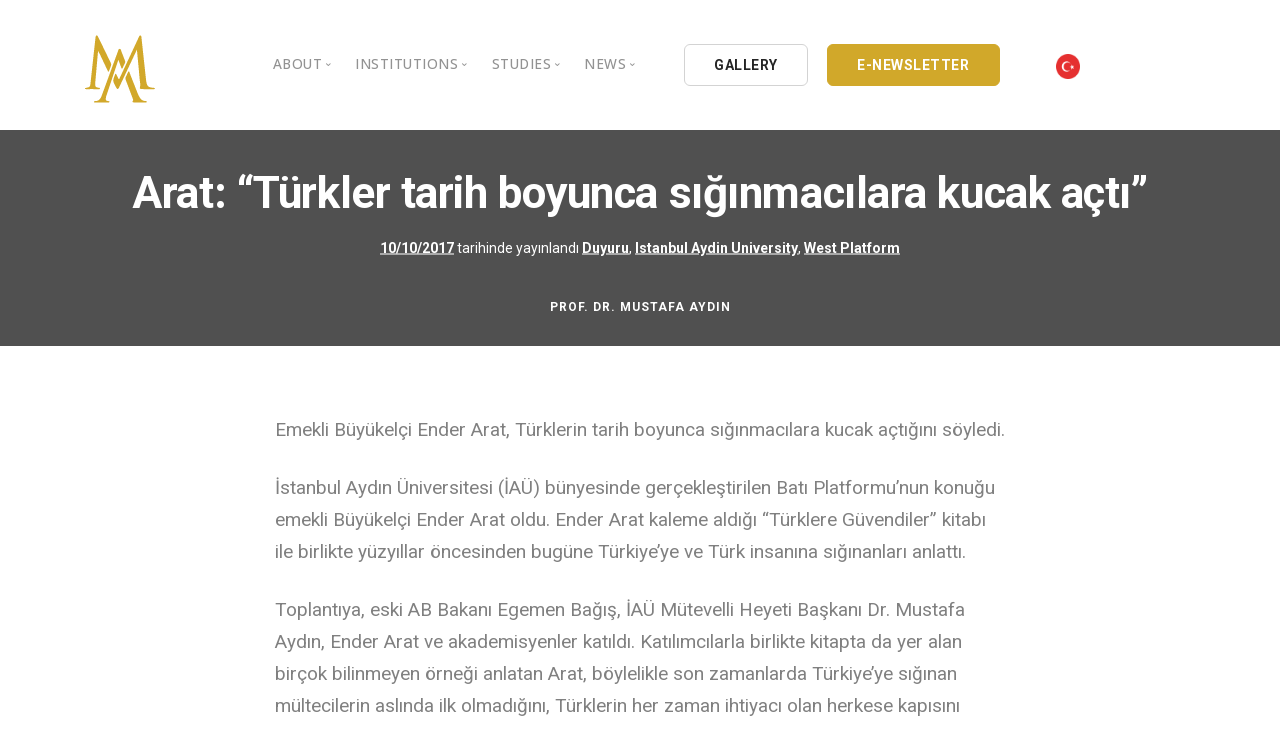

--- FILE ---
content_type: text/html; charset=UTF-8
request_url: https://en.mustafaaydin.com/arat-turkler-tarih-boyunca-siginmacilara-kucak-acti/
body_size: 12861
content:
<!doctype html>
<html lang="tr">
<head>
	<meta charset="UTF-8">
	<meta name="viewport" content="width=device-width, initial-scale=1">
	<link rel="profile" href="https://gmpg.org/xfn/11">
	<link href="https://en.mustafaaydin.com/wp-content/themes/mustafaaydin/css/bootstrap.css" rel="stylesheet" type="text/css" media="all" />
	<link href="https://en.mustafaaydin.com/wp-content/themes/mustafaaydin/css/stack-interface.css" rel="stylesheet" type="text/css" media="all" />
	<link href="https://en.mustafaaydin.com/wp-content/themes/mustafaaydin/css/socicon.css" rel="stylesheet" type="text/css" media="all" />
	<link href="https://en.mustafaaydin.com/wp-content/themes/mustafaaydin/css/lightbox.min.css" rel="stylesheet" type="text/css" media="all" />
	<link href="https://en.mustafaaydin.com/wp-content/themes/mustafaaydin/css/flickity.css" rel="stylesheet" type="text/css" media="all" />
	<link href="https://en.mustafaaydin.com/wp-content/themes/mustafaaydin/css/iconsmind.css" rel="stylesheet" type="text/css" media="all" />
	<link href="https://en.mustafaaydin.com/wp-content/themes/mustafaaydin/css/jquery.steps.css" rel="stylesheet" type="text/css" media="all" />
	<link href="https://en.mustafaaydin.com/wp-content/themes/mustafaaydin/css/theme.css" rel="stylesheet" type="text/css" media="all" />
	<link href="https://en.mustafaaydin.com/wp-content/themes/mustafaaydin/css/custom.css" rel="stylesheet" type="text/css" media="all" />
	<link href="https://en.mustafaaydin.com/wp-content/themes/mustafaaydin/css/font-roboto.css" rel="stylesheet" type="text/css" media="all" />
	<link href="https://fonts.googleapis.com/css?family=Open+Sans:200,300,400,400i,500,600,700%7CMerriweather:300,300i" rel="stylesheet">
	<link href="https://fonts.googleapis.com/css?family=Roboto:300,400,400i,500,700" rel="stylesheet" />
	<link href="https://fonts.googleapis.com/icon?family=Material+Icons" rel="stylesheet">
	<title>Arat: &#8220;Türkler tarih boyunca sığınmacılara kucak açtı&#8221; &#8211; Prof. Dr. Mustafa Aydin</title>
<meta name='robots' content='max-image-preview:large' />
<link rel='dns-prefetch' href='//s.w.org' />
<link rel="alternate" type="application/rss+xml" title="Prof. Dr. Mustafa Aydin &raquo; beslemesi" href="https://en.mustafaaydin.com/feed/" />
<link rel="alternate" type="application/rss+xml" title="Prof. Dr. Mustafa Aydin &raquo; yorum beslemesi" href="https://en.mustafaaydin.com/comments/feed/" />
<link rel="alternate" type="application/rss+xml" title="Prof. Dr. Mustafa Aydin &raquo; Arat: &#8220;Türkler tarih boyunca sığınmacılara kucak açtı&#8221; yorum beslemesi" href="https://en.mustafaaydin.com/arat-turkler-tarih-boyunca-siginmacilara-kucak-acti/feed/" />
		<script type="6b3c80e0104b5fffba30c25b-text/javascript">
			window._wpemojiSettings = {"baseUrl":"https:\/\/s.w.org\/images\/core\/emoji\/13.1.0\/72x72\/","ext":".png","svgUrl":"https:\/\/s.w.org\/images\/core\/emoji\/13.1.0\/svg\/","svgExt":".svg","source":{"concatemoji":"https:\/\/en.mustafaaydin.com\/wp-includes\/js\/wp-emoji-release.min.js?ver=5.8.12"}};
			!function(e,a,t){var n,r,o,i=a.createElement("canvas"),p=i.getContext&&i.getContext("2d");function s(e,t){var a=String.fromCharCode;p.clearRect(0,0,i.width,i.height),p.fillText(a.apply(this,e),0,0);e=i.toDataURL();return p.clearRect(0,0,i.width,i.height),p.fillText(a.apply(this,t),0,0),e===i.toDataURL()}function c(e){var t=a.createElement("script");t.src=e,t.defer=t.type="text/javascript",a.getElementsByTagName("head")[0].appendChild(t)}for(o=Array("flag","emoji"),t.supports={everything:!0,everythingExceptFlag:!0},r=0;r<o.length;r++)t.supports[o[r]]=function(e){if(!p||!p.fillText)return!1;switch(p.textBaseline="top",p.font="600 32px Arial",e){case"flag":return s([127987,65039,8205,9895,65039],[127987,65039,8203,9895,65039])?!1:!s([55356,56826,55356,56819],[55356,56826,8203,55356,56819])&&!s([55356,57332,56128,56423,56128,56418,56128,56421,56128,56430,56128,56423,56128,56447],[55356,57332,8203,56128,56423,8203,56128,56418,8203,56128,56421,8203,56128,56430,8203,56128,56423,8203,56128,56447]);case"emoji":return!s([10084,65039,8205,55357,56613],[10084,65039,8203,55357,56613])}return!1}(o[r]),t.supports.everything=t.supports.everything&&t.supports[o[r]],"flag"!==o[r]&&(t.supports.everythingExceptFlag=t.supports.everythingExceptFlag&&t.supports[o[r]]);t.supports.everythingExceptFlag=t.supports.everythingExceptFlag&&!t.supports.flag,t.DOMReady=!1,t.readyCallback=function(){t.DOMReady=!0},t.supports.everything||(n=function(){t.readyCallback()},a.addEventListener?(a.addEventListener("DOMContentLoaded",n,!1),e.addEventListener("load",n,!1)):(e.attachEvent("onload",n),a.attachEvent("onreadystatechange",function(){"complete"===a.readyState&&t.readyCallback()})),(n=t.source||{}).concatemoji?c(n.concatemoji):n.wpemoji&&n.twemoji&&(c(n.twemoji),c(n.wpemoji)))}(window,document,window._wpemojiSettings);
		</script>
		<style>
img.wp-smiley,
img.emoji {
	display: inline !important;
	border: none !important;
	box-shadow: none !important;
	height: 1em !important;
	width: 1em !important;
	margin: 0 .07em !important;
	vertical-align: -0.1em !important;
	background: none !important;
	padding: 0 !important;
}
</style>
	<link rel='stylesheet' id='wp-block-library-css'  href='https://en.mustafaaydin.com/wp-includes/css/dist/block-library/style.min.css?ver=5.8.12' media='all' />
<link rel='stylesheet' id='automatic-youtube-gallery-public-css'  href='https://en.mustafaaydin.com/wp-content/plugins/automatic-youtube-gallery/public/assets/css/public.css?ver=1.4.0' media='all' />
<link rel='stylesheet' id='contact-form-7-css'  href='https://en.mustafaaydin.com/wp-content/plugins/contact-form-7/includes/css/styles.css?ver=5.3.2' media='all' />
<link rel='stylesheet' id='photoblocks-css'  href='https://en.mustafaaydin.com/wp-content/plugins/photoblocks-grid-gallery/public/css/photoblocks-public.css?ver=1.2.0' media='all' />
<link rel='stylesheet' id='mustafaaydin-style-css'  href='https://en.mustafaaydin.com/wp-content/themes/mustafaaydin/style.css?ver=1.0.0' media='all' />
<script src='https://en.mustafaaydin.com/wp-includes/js/jquery/jquery.min.js?ver=3.6.0' id='jquery-core-js' type="6b3c80e0104b5fffba30c25b-text/javascript"></script>
<script src='https://en.mustafaaydin.com/wp-includes/js/jquery/jquery-migrate.min.js?ver=3.3.2' id='jquery-migrate-js' type="6b3c80e0104b5fffba30c25b-text/javascript"></script>
<script id='automatic-youtube-gallery-public-js-extra' type="6b3c80e0104b5fffba30c25b-text/javascript">
var ayg_public = {"ajax_url":"https:\/\/en.mustafaaydin.com\/wp-admin\/admin-ajax.php","i18n":{"show_more":"Show More","show_less":"Show Less"},"players":[]};
var ayg_public = {"ajax_url":"https:\/\/en.mustafaaydin.com\/wp-admin\/admin-ajax.php","i18n":{"show_more":"Show More","show_less":"Show Less"},"players":[]};
</script>
<script src='https://en.mustafaaydin.com/wp-content/plugins/automatic-youtube-gallery/public/assets/js/public.js?ver=1.4.0' id='automatic-youtube-gallery-public-js' type="6b3c80e0104b5fffba30c25b-text/javascript"></script>
<script src='https://en.mustafaaydin.com/wp-content/plugins/photoblocks-grid-gallery/public/js/anime.min.js?ver=1.2.0' id='anime-js' type="6b3c80e0104b5fffba30c25b-text/javascript"></script>
<script src='https://en.mustafaaydin.com/wp-content/plugins/photoblocks-grid-gallery/public/js/packery.pkgd.js?ver=5.8.12' id='packery-js' type="6b3c80e0104b5fffba30c25b-text/javascript"></script>
<script src='https://en.mustafaaydin.com/wp-content/plugins/photoblocks-grid-gallery/public/js/photoblocks.public.js?ver=1.2.0' id='photoblocks-js' type="6b3c80e0104b5fffba30c25b-text/javascript"></script>
<link rel="https://api.w.org/" href="https://en.mustafaaydin.com/wp-json/" /><link rel="alternate" type="application/json" href="https://en.mustafaaydin.com/wp-json/wp/v2/posts/5706" /><link rel="EditURI" type="application/rsd+xml" title="RSD" href="https://en.mustafaaydin.com/xmlrpc.php?rsd" />
<link rel="wlwmanifest" type="application/wlwmanifest+xml" href="https://en.mustafaaydin.com/wp-includes/wlwmanifest.xml" /> 
<meta name="generator" content="WordPress 5.8.12" />
<link rel="canonical" href="https://en.mustafaaydin.com/arat-turkler-tarih-boyunca-siginmacilara-kucak-acti/" />
<link rel='shortlink' href='https://en.mustafaaydin.com/?p=5706' />
<link rel="alternate" type="application/json+oembed" href="https://en.mustafaaydin.com/wp-json/oembed/1.0/embed?url=https%3A%2F%2Fen.mustafaaydin.com%2Farat-turkler-tarih-boyunca-siginmacilara-kucak-acti%2F" />
<link rel="alternate" type="text/xml+oembed" href="https://en.mustafaaydin.com/wp-json/oembed/1.0/embed?url=https%3A%2F%2Fen.mustafaaydin.com%2Farat-turkler-tarih-boyunca-siginmacilara-kucak-acti%2F&#038;format=xml" />
<link rel="pingback" href="https://en.mustafaaydin.com/xmlrpc.php"><link rel="icon" href="https://en.mustafaaydin.com/wp-content/uploads/2020/08/cropped-logomustafaayadin-32x32.png" sizes="32x32" />
<link rel="icon" href="https://en.mustafaaydin.com/wp-content/uploads/2020/08/cropped-logomustafaayadin-192x192.png" sizes="192x192" />
<link rel="apple-touch-icon" href="https://en.mustafaaydin.com/wp-content/uploads/2020/08/cropped-logomustafaayadin-180x180.png" />
<meta name="msapplication-TileImage" content="https://en.mustafaaydin.com/wp-content/uploads/2020/08/cropped-logomustafaayadin-270x270.png" />
		<style id="wp-custom-css">
			.photoblocks-gallery.pb-lift.show-empty-overlay .pb-block.pb-type-image:hover, .photoblocks-gallery.pb-lift .pb-block.pb-type-image.with-text:hover {
    transform: scale(1.02) !important;
    box-shadow: #ccc 0 0 40px;
    z-index: 1000000;
}
#photoblocks-6.pb-lift.show-empty-overlay .pb-block.pb-type-image:hover, #photoblocks-6.pb-lift .pb-block.pb-type-image.with-text:hover {
    box-shadow: rgba(0, 0, 0, 0.15) 0 0 20px !important;
}
#photoblocks-6 .pb-overlay {
    background: rgba(0, 0, 0, 0.3) !important;
}
ul.tabs-content article .article__body p, article .article__body ul {
    font-size: 18px;
}
.tabs-content li {
    margin-bottom: 15px;
}
article .article__title h1 {
    margin-bottom: .29545454545455em;
    font-weight: 600;
}
h1 {
    font-weight: 600;
}

.scbl {
	overflow-y: scroll !important;
	height: 300px !important;
}
.scbl ul li {
	margin-bottom:15px;
}
.scbl a {
	color: #888;
}
.scbl a:hover {
	color: #333;
}
table.arsivtablo td {
    border: 1px solid #eee !important;
}
table.arsivtablo a {
    color: #888;
    font-weight: 400;
}
.feature.feature-1.boxed.boxed--border.bg--white h5 {
    max-height: 50px;
    overflow: hidden;
}
.imagebg:not(.image--light) .feature.bg--white a:not(.btn) {
	color: #163d30;
}
section.text-center.imagebg.gallery-im {
    padding-top: 14.42857143em;
    padding-bottom: 2.42857143em;
}
li.active .accordion__title p {
    color: #fff !important;
}
.col-md-6.switchable__text li a {
    color: #4a90e2;
    font-weight: bold;
    padding-bottom: 15px;
}
.col-md-6.switchable__text li a:hover {
    color: #d1a82a;
}
.accordion__content li {
    margin-bottom: 10px;
    padding-left: 35px;
}
.accordion__title p {
    font-weight: 600 !important;
}		</style>
			<!-- Global site tag (gtag.js) - Google Analytics -->
    <script async src="https://www.googletagmanager.com/gtag/js?id=UA-192958260-2" type="6b3c80e0104b5fffba30c25b-text/javascript"></script>
    <script type="6b3c80e0104b5fffba30c25b-text/javascript">
      window.dataLayer = window.dataLayer || [];
      function gtag(){dataLayer.push(arguments);}
      gtag('js', new Date());
    
      gtag('config', 'UA-192958260-2');
    </script>
    
</head>

<body class="post-template-default single single-post postid-5706 single-format-standard td-standard-pack no-sidebar">
<a id="mustafaaydin"></a>
<!-- Nav -->
<div class="nav-container ">
		<div class="bar bar--sm visible-xs ">
				<div class="container">
						<div class="row">
								<div class="col-3 col-md-2">
										<a href="https://en.mustafaaydin.com">
												<img class="logo logo-dark" alt="logo" src="https://en.mustafaaydin.com/wp-content/themes/mustafaaydin/img/logomustafaayadin.svg" />
												<img class="logo logo-light" alt="logo" src="https://en.mustafaaydin.com/wp-content/themes/mustafaaydin/img/logomustafaayadin.svg" />
										</a>
								</div>
								<div class="col-9 col-md-10 text-right">
										<a href="#" class="hamburger-toggle" data-toggle-class="#menu1;hidden-xs">
												<i class="icon icon--sm stack-interface stack-menu"></i>
										</a>
								</div>
						</div>
				</div>
		</div>
		<nav id="menu1" class="bar bar--sm bar-1 hidden-xs bg--light">
				<div class="container">
						<div class="row">
								<div class="col-lg-1 col-md-2 hidden-xs">
										<div class="bar__module">
												<a href="https://en.mustafaaydin.com">
														<img class="logo logo-dark" alt="logo" src="https://en.mustafaaydin.com/wp-content/themes/mustafaaydin/img/logomustafaayadin.svg" />
														<img class="logo logo-light" alt="logo" src="https://en.mustafaaydin.com/wp-content/themes/mustafaaydin/img/logomustafaayadin.svg" />
												</a>
										</div>
								</div>
								<div class="col-lg-11 col-md-10 text-center text-right text-left-xs text-left-sm  mt-lg-3 mt-md-1">
										<div class="bar__module">
												<ul class="menu-horizontal text-left">
														<li class="dropdown">
															<span class="dropdown__trigger">About</span>
															<div class="dropdown__container">
																	<div class="container">
																			<div class="row">
																					<div class="dropdown__content col-lg-3 col-md-4">
																							<ul class="menu-vertical">
																									   <li><a href="https://en.mustafaaydin.com/hakkinda/">Personal Background</a></li>
	                                                          <li class="separate"><a href="https://en.mustafaaydin.com/galeri/">Gallery</a></li>
	                                                          <li><a href="https://en.mustafaaydin.com/video-galeri/">Video Gallery</a></li>
	                                                          <li class="separate"><a href="https://en.mustafaaydin.com/oduller/">Awards</a></li>
	                                                          <li><a href="https://en.mustafaaydin.com/stk/">Nongovernmental Organizations</a></li>
															  <li><a href="https://en.mustafaaydin.com/iletisim/">Contact</a></li>
																							</ul>
																					</div>
																			</div>
																	</div>
															</div>
													</li>
													<!--li class="dropdown">
														<span class="dropdown__trigger">BİL HOLDİNG</span>
															<div class="dropdown__container">
																<div class="container">
																	<div class="row">
																		<div class="col-md-12 dropdown__content dropdown__content--lg">
																			<div class="pos-absolute col-lg-5 imagebg hidden-sm hidden-xs">
																					<div class="background-image-holder">
																							<img alt="background" src="https://en.mustafaaydin.com/wp-content/themes/mustafaaydin/img/bilholding.png" />
																					</div>
																			</div>
																			<div class="row justify-content-end">
																					<div class="col-lg-4 col-md-8">
																						<h3>BİL HOLDİNG A.Ş.</h3>
																						<p style="font-size:13px;">
																							1994 yılında çekirdeğini kardeşleri Nöroşirürjiyen Prof. Dr. İsmail Hakkı AYDIN, K.B.B. Uzmanı Op. Dr. Ömer AYDIN, Sosyal Bilimci Prof. Dr. İbrahim AYDIN, İletişimci ve Yapımcı Süleyman AYDIN’ın yanı sıra evrenselliğin erdemini ve bilimsel eğitimi önemseyen <b>30’u aşkın akademisyen ve iş adamı</b>nın birlikteliğiyle iş dünyasına atıldı.
																							<br /><br />
																							<b>Dr. Mustafa AYDIN</b>; güçlü, dinamik, yenilikçi ve üretken yönetimi; çağdaş bilginin ve aklın egemenliğine inanan felsefesi, bilimsel ve teknolojik çalışmaları, profesyonel kadrosu ve uluslararası Kalite Güvence Sistemi ISO 9001 ile başlayan hizmet yolculuğuna hayata geçirdiği kuruluşlarla devam etmiştir.
																						</p>
																					</div>
																					<div class="col-lg-3 col-md-4">
																							<ul class="menu-vertical">
																									<li>
																											<a href="https://en.mustafaaydin.com/bil-holding/">
																													BİL Kültür ve Eğitim A.Ş.
																											</a>
																									</li>
																									<li class="separate">
																											<a href="https://en.mustafaaydin.com/bil-holding/">
																													BİL BİLİŞİM A.Ş.
																											</a>
																									</li>
																									<li class="separate">
																											<a href="https://en.mustafaaydin.com/bil-holding/">
																													BİL DATA LTD. ŞTİ.
																											</a>
																									</li>
																									<li class="separate">
																											<a href="https://en.mustafaaydin.com/bil-holding/">
																													BİL YAYINCILIK A.Ş.
																											</a>
																									</li>
																									<li class="separate">
																											<a href="https://en.mustafaaydin.com/bil-holding/">
																													BİL AYDIN YAYINCILIK LTD. ŞTİ.
																											</a>
																									</li>
																									<li class="separate">
																											<a href="https://en.mustafaaydin.com/bil-holding/">
																													BİL DERAJANS REKLAM
																											</a>
																									</li>
																									<li class="separate">
																											<a href="https://en.mustafaaydin.com/bil-holding/">
																													EK-BİL MATBAACILIK A.Ş.
																											</a>
																									</li>
																									<li class="separate">
																											<a href="https://en.mustafaaydin.com/bil-holding/">
																													BİL FORM MATBAACILIK LTD.ŞTİ.
																											</a>
																									</li>
																									<li class="separate">
																											<a href="https://en.mustafaaydin.com/bil-holding/">
																													BİL LOJİSTİK LTD.ŞTİ.
																											</a>
																									</li>
																							</ul>
																					</div>
																			</div>
																			</div>
																	</div>
																</div>
															</div>
													</li-->
													
													
	                                   <li class="dropdown">
	                                      <span class="dropdown__trigger">INSTITUTIONS</span>
	                                      <div class="dropdown__container">
	                                          <div class="container">
	                                              <div class="row">
	                                                  <div class="dropdown__content col-lg-3 col-md-4">
	                                                    <ul class="menu-vertical">
	                                                        <li><a href="/iau/">Istanbul Aydin University</a></li>
	                                                        <li><a href="/kau/">Kibris Aydin University</a></li>
	                                                        <li><a href="/bil-ek/">BIL Educational Institutions</a></li>
	                                                        <li><a href="https://en.mustafaaydin.com/bil-holding/">BIL Holding</a></li>
	                                                    </ul>
	                                                  </div>
	                                              </div>
	                                          </div>
	                                      </div>
	                                  </li>
	                                  
	                                  
	                                  
													<li class="dropdown">
															<span class="dropdown__trigger">STUDIES</span>
															<div class="dropdown__container">
																	<div class="container">
																			<div class="row">
																					<div class="dropdown__content col-lg-2 col-md-4">
																						<ul class="menu-vertical">
																								  <li><a href="https://en.mustafaaydin.com/yayinlar/">Books</a></li>
	                                                        <li><a href="https://en.mustafaaydin.com/kose-yazilari/">Opinion Columns</a></li>
	                                                        <li><a href="https://en.mustafaaydin.com/makaleler/">Articles</a></li>
	                                                        <li><a href="https://en.mustafaaydin.com/basindan/">Press Archives</a></li>
	                                                        <li><a href="https://en.mustafaaydin.com/kataloglar/">Catalogues</a></li>
														    <li><a href="https://en.mustafaaydin.com/kongre-sempozyum-ve-panel/">Reports</a></li>
																						</ul>
																					</div>
																			</div>
																	</div>
															</div>
													</li>
											
													<li class="dropdown">
															<span class="dropdown__trigger">NEWS</span>
															<div class="dropdown__container">
																	<div class="container">
																			<div class="row">
																					<div class="dropdown__content col-lg-3 col-md-4">
																						<ul class="menu-vertical">
																							<li><a href="https://en.mustafaaydin.com/aydin-dusunce-platformu/">Intellectual Thought Platform</a></li>
																												<li><a href="https://en.mustafaaydin.com/bati-platformu/">West Platform</a></li>
																												<li><a href="https://en.mustafaaydin.com/deik/">DEIK / EEIK</a></li>
																												<li><a href="https://en.mustafaaydin.com/euras/">EURAS</a></li>
																												<li><a href="https://en.mustafaaydin.com/istanbul-aydin-univertesi/">Istanbul Aydin University</a></li>
																												<li><a href="https://en.mustafaaydin.com/bil-okullari/">BIL Schools</a></li>
																												<li><a href="https://en.mustafaaydin.com/k-cekmece-kent-konseyi/">K.cekmece City Counsil</a></li>
																												<li><a href="https://en.mustafaaydin.com/tssd/">TSSD</a></li>
																												<li><a href="https://en.mustafaaydin.com/hib/">HIB</a></li>
																												<li><a href="https://en.mustafaaydin.com/kibris-aydin-universitesi/">Kibris Aydin University</a></li>
																												<li><a href="https://en.mustafaaydin.com/ufrad/">UFRAD</a></li>
																						</ul>
																					</div>
																			</div>
																	</div>
															</div>
													</li>
											</ul>
									</div>
									<div class="bar__module" style=" text-align:left !important;">
											<a class="btn btn--sm type--uppercase" href="https://en.mustafaaydin.com/galeri/">
													<span class="btn__text">
															GALLERY
													</span>
											</a>
											<a class="btn btn--sm btn--ma type--uppercase" href="https://en.mustafaaydin.com/e-bulten/">
													<span class="btn__text">
															E-NEWSLETTER
														</span>
												</a>
												<a class="btn btn--xs type--uppercase" href="https://mustafaaydin.com/" style="border:none;">
	                                  <span class="btn__text">
									  <img src="https://en.mustafaaydin.com/wp-content/themes/mustafaaydin/img/turkey.png" width="25px" height="25px" alt="Türkçe"/>
	                                  </span>
	                              </a>
										</div>
								</div>
						</div>
				</div>
		</nav>
</div>

	<main id="primary" class="site-main">

		
<article id="post-5706" class="post-5706 post type-post status-publish format-standard has-post-thumbnail hentry category-duyuru category-istanbul-aydin-univertesi category-bati-platformu">
	<header class="entry-header">
		<div class="imagebg text-center height-30 imagebg parallax" data-overlay="8">
				<div class="container pos-vertical-center">
						<div class="row">
								<div class="col-md-12">
										<div class="article__title">
											<h1>Arat: &#8220;Türkler tarih boyunca sığınmacılara kucak açtı&#8221;</h1>										 <span><span class="posted-on"><a href="https://en.mustafaaydin.com/arat-turkler-tarih-boyunca-siginmacilara-kucak-acti/" rel="bookmark"><time class="entry-date published updated" datetime="2017-10-10T08:27:57+03:00">10/10/2017</time></a> tarihinde yayınlandı</span></span>
										 										 <span><a href="https://en.mustafaaydin.com/duyuru/" rel="category tag">Duyuru</a>, <a href="https://en.mustafaaydin.com/istanbul-aydin-univertesi/" rel="category tag">Istanbul Aydin University</a>, <a href="https://en.mustafaaydin.com/bati-platformu/" rel="category tag">West Platform</a></span> </div>
								</div>
						</div>
				</div>
				<div class="pos-absolute pos-bottom col-12 text-center">
						<div class="article__author">
								<h6 class="type--uppercase">PROF. Dr. MUSTAFA AYDIN</h6>
						</div>
				</div>
		</div>
	</header><!-- .entry-header -->


			<div class="container mt-5 mb-5">
					<div class="row justify-content-center">
							<div class="col-md-10 col-lg-8">
									<div class="article__body">
										 <img alt="" src="">
		<p>Emekli Büyükelçi Ender Arat, Türklerin tarih boyunca sığınmacılara kucak açtığını söyledi.</p>
<p>İstanbul Aydın Üniversitesi (İAÜ) bünyesinde gerçekleştirilen Batı Platformu’nun konuğu emekli Büyükelçi Ender Arat oldu. Ender Arat kaleme aldığı “Türklere Güvendiler” kitabı ile birlikte yüzyıllar öncesinden bugüne Türkiye’ye ve Türk insanına sığınanları anlattı.</p>
<p>Toplantıya, eski AB Bakanı Egemen Bağış, İAÜ Mütevelli Heyeti Başkanı Dr. Mustafa Aydın, Ender Arat ve akademisyenler katıldı. Katılımcılarla birlikte kitapta da yer alan birçok bilinmeyen örneği anlatan Arat, böylelikle son zamanlarda Türkiye’ye sığınan mültecilerin aslında ilk olmadığını, Türklerin her zaman ihtiyacı olan herkese kapısını sonuna kadar açtığını söyledi.</p>
<p><strong>“Dünyaya bir insanlık dersi vermiş oluyoruz”</strong></p>
<p>Dr. Mustafa Aydın, Türk insanının mülteciler konusunda dünyaya bir insanlık dersi verdiğini dile getirerek, “Bizim tarihten bu yana herkese kucak açmamız aslında dünyaya bir insanlık dersi vermek olarak adlandırılabilir. Bugün bile milyonlarca mülteciye ev sahipliği yapan Avrupa’nın 50 mülteci almak için hesap yaptığı bir dönemde milyonlarca Suriyeliye ev sahipliği yapan bu toprakların sadece bugün değil, tarih boyunca insanlık ve kardeşlik anlayışını ön planda tuttuğunu da ortaya koymuş olacağız. Birçok şeyi biz burada yeni yeni öğreniyoruz. Yıllarca birçok farklı ülkeden birçok kişiye hep kucak açmışız. Krallara, başbakanlara ev sahipliği ile ‘Bize sığınan bize emanettir’ anlayışı ile hep onlara hizmet vermişiz. Hatta birçoğu borç bırakarak ülkelerine dönmüş ki onların borçlarını bile üstlenmişiz. ‘Türklere Güvendiler’ adlı çalışma, bu ülkenin kapısına gelen herkese kapısını açtığının bir göstergesidir” dedi.</p>
<p><strong>“Mültecilere kucak açmak genetik kodumuzun bir gereği”</strong></p>
<p>Egemen Bağış ise “Bugün mültecilere yapmış olduğumuz şey aslında genetik kodumuzun bir gereği” diyerek, “Ender Bey ‘Türklere Güvendiler’ adıyla birlikte çok enteresan bir kitap kaleme aldı. Tarih boyunca bu topraklara sığınmış, farklı kültürlerden, milliyetlerden, ülkelerden insanların bu topraklarda nasıl huzur ve refah bulduğunu, nasıl özgürlük bulduğunu anlatan anekdotları kaleme almış. Zamanında İspanyollardan kaçan Musevilerin bu topraklara sığındığı gibi, İran’dan kaçan Humeyni’nin de, ikinci dünya savaşında Nazilerden kaçan akademisyenlerin de, Polonya’daki zulümlerden kaçan insanların gelip İstanbul’da ‘Polonezköy’ adı altında bir semt oluşturmalarına kadar hepsinin perde arkası var. Bugün ülkemizde 4 milyona yakın Suriyeli ve Iraklıyı barındırıyor olmamızın aslında bizim genetik kodumuzun gereği olduğunu bir kez daha görmüş oluyoruz. Yani Türkiye bunu ilk defa yapmıyor. Tarih boyunca her zaman baskı görenlere, mazlumlara, ihtiyaç sahiplerine kucak açan bu millet bugünde mültecilerle birlikte kendi genetik kodunun gereğini gerçekleştiriyor” şeklinde konuştu.</p>
<p>Batı Platformu’nun konuk konuşmacısı Ender Arat da, 20 yıllık emeği olan kitabı ve Türklerin tarih boyunca neden bu kadar benimseyici olmasının gerekliliklerini açıklayarak, “Türkiye’ye sığınanlar denilince hep aklımıza Yahudiler, Alman profesörler gelirdi. Sonradan Macaristan’da büyükelçilik yaparken Macar büyük devlet adamlarının da zamanında Türkiye’ye sığınarak kurtulduğunu öğrendim. Oradan ilk kıvılcım çıktı. Yaptığım araştırmalar sonucunda 45 değişik ülkeden çok yüksek seviyedeki insanların Türkiye’ye sığındığını gördüm. Masum ve zavallı insanlar yığınlarla gelip bu topraklarda kurtuluşu bulmuşlar” dedi.</p>
<p><strong>“Sığınmalarının asıl nedeni Türk insanının gönül zenginliğidir”</strong></p>
<p>Sığınmaların asıl nedenini Türk insanın yapısıyla alakası olduğuna değinen Arat, “Bu kadar çok insanın bize sığınmasının temelinde, coğrafya olabilir. Fakat bu coğrafyaya hiç yakın olmayan topraklardan da gelenler var. O yüzden sadece coğrafya diyemeyiz. Bunun dışında güç olabilir. Sonuçta Osmanlı imparatorluk düzeyindeydi. Şu anda bir imparatorluk seviyesinde değiliz ama ne kadar özverili olduğumuzu da görüyorsunuz. O yüzden aslında buradaki en büyük etkenin Türk insanının gönül zenginliği ve misafirperverliği olarak görüyorum. Türk insanı her zaman darda olanı bağrına basıyor. Başka bir ülkede ya da toplumda ‘tanrı misafiri’ diye bir terim yoktur. Ya da ‘komşum açken ben tok uyuyamam’ diye de bir atasözü yok” ifadelerini kullandı.</p>
<p>Son olarak Suriyeli mültecilere tepki gösterenlerle ilgili olarak konuşan Arat, “Suriyeli mültecilerin ülkeleri kökten yıkıldı. Sonuçta Türkiye’ye keyiften gelmediler. Canlarını kurtarmak için geldiler. Her ne kadar tepki gösteren bir grup olsa da, yine de Türk halkı onlara yardım etmeye devam ediyor. Para vermese bile elbet bir şeyini paylaşıyor. Yani aslında özümüzü kaybetmiyoruz” diyerek sözlerini sonlandırdı<br />
&#8212;&#8212;&#8212;&#8212;&#8212;&#8212;&#8212;&#8212;&#8212;&#8212;&#8212;&#8212;&#8212;&#8212;&#8212;&#8212;&#8212;&#8212;-<br />
<strong><br />
Retired Ambassador Ender Arat “Turkısh people has been protecting refugees throughout history”</strong><br />
Retired ambassador Ender Arat was a guest on Western Platform which was organized by IAU. Ender has explained his book “they trusted to Turks” and refugees who has taken shelter in Turkey and Turkish people.<br />
Vice EU Minister Egemen Bagıs, President of Dr. Mustafa Aydin and academicians have participated to the panel. Explaining his book Arat has said “this is not a first time that Turkey is a shelter for refugees. Turkey always opens its doors to everyone.<br />
<strong>“We have given lecture of humanity to the World”</strong><br />
Expressing that Turkey has given a lecture of humanity to the World, President of IAU Dr. Mustafa Aydin” Even today, when  Europe is considered to take 50 refugees Turkey which hosts millions of refugees, is home to millions of Syrians. We have also shown that these lands have kept the concept of humanity and fraternity throughout history. We learn a lot of new things here. We have always protected people from different countries for many years. We have always served them with the understanding entrusted. Many of them have even left their debts to the country, and we have even taken their debts. “They trusted Turks” is a demonstration of opening the door of everybody who came to the door of this country.”<br />
<strong>“The Embracing refugees is in our genetics”</strong><br />
Former EU Minister Egemen Bağış “Mr.Ender received a very interesting book with” They trusted Turks”. Throughout history, he has taken anecdotes about how people from different cultures, nationalities, and countries found peace and prosperity in this land and how they found freedom. As the Jews have escaped from Spain in time flee to these lands, 	Khomeini fleeing from Iran, the academics fleeing from the Nazis in the second world war, people who escaped from the persecution in Poland came and built a neighborhood called &#8216;Polonezkoy&#8217; in Istanbul. Today, we are once again seeing that our country hosts to nearly 4 million Syrians and Iraqis, in fact, this is in our genetic code. So Turkey is not doing this for the first time. Throughout history, <strong>this nation that has always protected the refugees&#8221;</strong><br />
 <strong><strong>“The tolerance of the Turkish people is the main reason that the refugees have asylum Turkey “</strong></strong><br />
Referring to the fact that the main reason for the refuge is related to the Turkish people, Arat said, &#8220;Geography can be the basis of so many people taking refuge in us. But there are also those who come from lands that are not close to this geography. So we cannot just say that geography is the only reason. There can be another reason. After all, the Ottoman was on the level of Empire. We are not at the level of an empire at the moment, but you see how self-sacrificing we are. So I think that the main factor is actually the Turkish people&#8217;s hospitality<br />
Finally, Arat, speaking about those who react to Syrian refugees, has said, &#8220;The countries of Syrian refugees have been radically destroyed. After all, they are not enjoying to come to Turkey. They came to save their lives. Although there is a group that reacts, the Turkish people still continue to help them. Even if they don’t give a money to them, they certainly share something. So, in fact, we do not lose something from ourselves”</p>
<p>04.10.2017</p>
	</div>
</div>
</div>
</div>

</article><!-- #post-5706 -->

	</main><!-- #main -->



<!-- Twitter -->
<section class="switchable imagebg" data-overlay="8" id="twitter">
  <div class="background-image-holder"> <img alt="background" src="https://en.mustafaaydin.com/wp-content/themes/mustafaaydin/img/twittermustafaaydin.jpg"> </div>
    <div class="container">
      <div class="row justify-content-between">
          <div class="col-md-6 col-lg-5">
              <div class="switchable__text">
                  <h2>Follow on Twitter<br></h2>
                  <p class="lead">Follow on Twitter for news, updates and notices.<br><br>Istanbul Aydin University Chairman of the Board of Trustees / BIL Holding and BIL Education Institutions Chairman of the Board of Directors / Cyprus Science University Honorary President</p>
                  <a class="btn btn--icon bg--twitter" href="https://twitter.com/drmaydin" target="_self"> <span class="btn__text">
              <svg xmlns="http://www.w3.org/2000/svg" width="13" height="13" fill="currentColor" class="bi bi-twitter-x" viewBox="0 0 16 16">
  <path d="M12.6.75h2.454l-5.36 6.142L16 15.25h-4.937l-3.867-5.07-4.425 5.07H.316l5.733-6.57L0 .75h5.063l3.495 4.633L12.601.75Zm-.86 13.028h1.36L4.323 2.145H2.865z"/>
</svg>
              TWITTER @DRMAYDIN</span> </a>
              </div>
          </div>
          <div class="col-md-6">
              <div class="tweets-feed tweets-feed-1 bg--secondary" data-feed-name="drmaydin" data-amount="3"></div>
          </div>
      </div>
  </div>
</section>

<!-- Branding -->
<section>
  <div class="container">
      <div class="row">
          <div class="col">
              <div class="slider slider--inline-arrows slider--arrows-hover text-center" data-arrows="true">
                      <ul class="slides">
                    <li class="col-2"> <img alt="Image" class="image--md" src="https://en.mustafaaydin.com/wp-content/themes/mustafaaydin/img/logo/bil_koleji.webp"> </li>
                    <li class="col-2"> <img alt="Image" class="image--md" src="https://en.mustafaaydin.com/wp-content/themes/mustafaaydin/img/logo/bil_okulu.webp"> </li>
                    <li class="col-2"> <img alt="Image" class="image--md" src="https://en.mustafaaydin.com/wp-content/themes/mustafaaydin/img/logo/deik-logo.webp"> </li>
                    <li class="col-2"> <img alt="Image" class="image--md" src="https://en.mustafaaydin.com/wp-content/themes/mustafaaydin/img/logo/iauplogo1.png"> </li>
                    <li class="col-2"> <img alt="Image" class="image--md" src="https://en.mustafaaydin.com/wp-content/themes/mustafaaydin/img/logo/unimed1.png"> </li>
                    <li class="col-2"> <img alt="Image" class="image--md" src="https://en.mustafaaydin.com/wp-content/themes/mustafaaydin/img/logo/22.webp"> </li>
                    <li class="col-2"> <img alt="Image" class="image--md" src="https://en.mustafaaydin.com/wp-content/themes/mustafaaydin/img/logo/14.webp"> </li>
                    <li class="col-2"> <img alt="Image" class="image--md" src="https://en.mustafaaydin.com/wp-content/themes/mustafaaydin/img/logo/tssd.webp"> </li>
                    <li class="col-2"> <img alt="Image" class="image--md" src="https://en.mustafaaydin.com/wp-content/themes/mustafaaydin/img/logo/13.webp"> </li>
                    <li class="col-2"> <img alt="Image" class="image--md" src="https://en.mustafaaydin.com/wp-content/themes/mustafaaydin/img/logo/12.webp"> </li>
                    <li class="col-2"> <img alt="Image" class="image--md" src="https://en.mustafaaydin.com/wp-content/themes/mustafaaydin/img/logo/11.webp"> </li>
                    <li class="col-2"> <img alt="Image" class="image--md" src="https://en.mustafaaydin.com/wp-content/themes/mustafaaydin/img/logo/10.webp"> </li>
                    <li class="col-2"> <img alt="Image" class="image--md" src="https://en.mustafaaydin.com/wp-content/themes/mustafaaydin/img/logo/9.webp"> </li>
                    <li class="col-2"> <img alt="Image" class="image--md" src="https://en.mustafaaydin.com/wp-content/themes/mustafaaydin/img/logo/8.webp"> </li>
                    <li class="col-2"> <img alt="Image" class="image--md" src="https://en.mustafaaydin.com/wp-content/themes/mustafaaydin/img/logo/7.webp"> </li>
                    <li class="col-2"> <img alt="Image" class="image--md" src="https://en.mustafaaydin.com/wp-content/themes/mustafaaydin/img/logo/mavLogo.png"> </li>
                    <li class="col-2"> <img alt="Image" class="image--md" src="https://en.mustafaaydin.com/wp-content/themes/mustafaaydin/img/logo/caulogo1.png"> </li>
                  </ul>
              </div>
          </div>
      </div>
  </div>
</section>

<!-- Instagram -->
<section class="text-center space--xs bg--primary" id="instagram">
  <div class="container">
      <div class="row">
          <div class="col-md-12">
              <div class="heading-block text--white">
                  <h2>Follow on Instagram</h2>
              </div>
              <div class="instafeed" data-amount="6" data-grid="6" data-user-name="@profmustafaaydin" data-client-id="clientid"></div>
              <a class="btn btn--icon bg--instagram type--uppercase" href="https://www.instagram.com/profmustafaaydin/" target="_self"> <span class="btn__text">
          <i class="socicon socicon-instagram"></i>
          FOLLOW ON  @profmustafaaydin</span> </a>
          </div>
      </div>
  </div>
</section>


      </div>


      <!-- Footer -->
      <footer class="space--xs footer-2 bg--secondary">
          <div class="container">
              <div class="row hidden-xs">
                  <div class="col-sm-6 col-md-3 col-xs-6">
                      <h6 class="type--uppercase">ABOUT</h6>
                      <ul class="list--hover">
                          <li><a href="https://en.mustafaaydin.com/hakkinda/">Personal Background</a></li>
                          <li><a href="https://en.mustafaaydin.com/galeri/">Gallery</a></li>
                          <li><a href="https://en.mustafaaydin.com/video-galeri/">Video Gallery</a></li>
                          <li><a href="https://en.mustafaaydin.com/oduller/">Awards</a></li>
                          <li><a href="https://en.mustafaaydin.com/stk/">Nongovernmental Organizations</a></li>
                      </ul>
                  </div>
                  <div class="col-sm-6 col-md-3 col-xs-6">
                      <h6 class="type--uppercase">STUDIES</h6>
                      <ul class="list--hover">
                          <li><a href="https://en.mustafaaydin.com/yayinlar/">Books</a></li>
                          <li><a href="https://en.mustafaaydin.com/yayinlar/">Opinion Columns</a></li>
                          <li><a href="https://en.mustafaaydin.com/makaleler/">Articles</a></li>
                          <li><a href="https://en.mustafaaydin.com/basindan/">Press Archives</a></li>
                          <li><a href="https://en.mustafaaydin.com/kataloglar/">Catalogues</a></li>
                          <li>
                              <a href="#"> </a>
                          </li>
                      </ul>
                  </div>
                  <div class="col-sm-6 col-md-3 col-xs-6">
                      <h6 class="type--uppercase">NEWS</h6>
                      <ul class="list--hover">
                        <li><a href="https://en.mustafaaydin.com/aydin-dusunce-platformu/">Intellectual Thought Platform</a></li>
                        <li><a href="https://en.mustafaaydin.com/bati-platformu/">West Platform</a></li>
                        <li><a href="https://en.mustafaaydin.com/deik/">DEIK / EEIK</a></li>
                        <li><a href="https://en.mustafaaydin.com/euras/">EURAS</a></li>
                        <li><a href="https://en.mustafaaydin.com/istanbul-aydin-univertesi/">Istanbul Aydin University</a></li>
                        <li><a href="https://en.mustafaaydin.com/bil-okullari/">BIL Schools</a></li>
                        <li><a href="https://en.mustafaaydin.com/k-cekmece-kent-konseyi/">K.cekmece City Counsil</a></li>
                        <li><a href="https://en.mustafaaydin.com/tssd/">TSSD</a></li>
                        <li><a href="https://en.mustafaaydin.com/hib/">HIB</a></li>
                        <li><a href="https://en.mustafaaydin.com/kibris-aydin-universitesi/">Kibris Aydın University</a></li>
                        <li><a href="https://en.mustafaaydin.com/ufrad/">UFRAD</a></li>
                      </ul>
                  </div>
                  <div class="col-sm-6 col-md-3 col-xs-6">
                      <h6 class="type--uppercase">BIL HOLDING</h6>
                      <ul class="list--hover">
                          <li><a href="https://en.mustafaaydin.com/bil-holding/">BIL CULTURE AND EDUCATION INC.</a></li>
                          <li><a href="https://en.mustafaaydin.com/bil-holding/">BIL INFORMATICS INC.</a></li>
                          <li><a href="https://en.mustafaaydin.com/bil-holding/">BIL DATA CO. LTD.</a></li>
                          <li><a href="https://en.mustafaaydin.com/bil-holding/">BIL PUBLISHING INC.</a></li>
                          <li><a href="https://en.mustafaaydin.com/bil-holding/">BIL AYDIN PUBLISHING CO. LTD.</a></li>
                          <li><a href="https://en.mustafaaydin.com/bil-holding/">BILDER ADVERTISEMENT AGENCY</a></li>
                          <li><a href="https://en.mustafaaydin.com/bil-holding/">EK-BIL PRINTING INC.</a></li>
                          <li><a href="https://en.mustafaaydin.com/bil-holding/">BIL FORM PRINTING CO. LTD.</a></li>
                          <li><a href="https://en.mustafaaydin.com/bil-holding/">BIL LOGISTIC CO. LTD.</a></li>
                      </ul>
                  </div>
              </div>
              <div class="row">
                  <div class="col-sm-6"> <span class="type--fine-print">© <span class="update-year">2020</span> 2022 Prof. Dr. Mustafa Aydin Official website</span> <a class="type--fine-print" href="#">Privacy Policy</a> </div>
                  <div class="col-sm-6 text-right text-left-xs">
                      <ul class="social-list list-inline list--hover">
                          								<li><a href="https://twitter.com/drmaydin"><svg xmlns="http://www.w3.org/2000/svg" width="16" height="16" fill="currentColor" class="bi bi-twitter-x" viewBox="0 0 16 16">
  <path d="M12.6.75h2.454l-5.36 6.142L16 15.25h-4.937l-3.867-5.07-4.425 5.07H.316l5.733-6.57L0 .75h5.063l3.495 4.633L12.601.75Zm-.86 13.028h1.36L4.323 2.145H2.865z"/>
</svg></a></li>
					                          <li><a href="https://www.facebook.com/Prof.MustafaAydin/"><i class="socicon socicon-facebook icon icon--xs"></i></a></li>
					                          <li><a href="https://www.instagram.com/profmustafaaydin/"><i class="socicon socicon-instagram icon icon--xs"></i></a></li>
					                          <li><a href="https://www.linkedin.com/in/prof-dr-mustafa-aydin-4b678090/"><svg xmlns="http://www.w3.org/2000/svg" width="16" height="16" fill="currentColor" class="bi bi-linkedin" viewBox="0 0 16 16">
  <path d="M0 1.146C0 .513.526 0 1.175 0h13.65C15.474 0 16 .513 16 1.146v13.708c0 .633-.526 1.146-1.175 1.146H1.175C.526 16 0 15.487 0 14.854zm4.943 12.248V6.169H2.542v7.225zm-1.2-8.212c.837 0 1.358-.554 1.358-1.248-.015-.709-.52-1.248-1.342-1.248S2.4 3.226 2.4 3.934c0 .694.521 1.248 1.327 1.248zm4.908 8.212V9.359c0-.216.016-.432.08-.586.173-.431.568-.878 1.232-.878.869 0 1.216.662 1.216 1.634v3.865h2.401V9.25c0-2.22-1.184-3.252-2.764-3.252-1.274 0-1.845.7-2.165 1.193v.025h-.016l.016-.025V6.169h-2.4c.03.678 0 7.225 0 7.225z"/>
</svg></a></li>
                      </ul>
                  </div>
              </div>
          </div>
      </footer>

      <!--<div class="loader"></div>-->

<!-- Yukarı çık -->
<a class="back-to-top inner-link" href="#mustafaaydin" data-scroll-class="100vh:active">
		<i class="stack-interface stack-up-open-big"></i>
</a>


<script src="https://code.jquery.com/jquery-3.2.1.slim.min.js" integrity="sha384-KJ3o2DKtIkvYIK3UENzmM7KCkRr/rE9/Qpg6aAZGJwFDMVNA/GpGFF93hXpG5KkN" crossorigin="anonymous" type="6b3c80e0104b5fffba30c25b-text/javascript"></script>
    <script src="https://cdnjs.cloudflare.com/ajax/libs/popper.js/1.12.9/umd/popper.min.js" integrity="sha384-ApNbgh9B+Y1QKtv3Rn7W3mgPxhU9K/ScQsAP7hUibX39j7fakFPskvXusvfa0b4Q" crossorigin="anonymous" type="6b3c80e0104b5fffba30c25b-text/javascript"></script>
    <script src="https://maxcdn.bootstrapcdn.com/bootstrap/4.0.0/js/bootstrap.min.js" integrity="sha384-JZR6Spejh4U02d8jOt6vLEHfe/JQGiRRSQQxSfFWpi1MquVdAyjUar5+76PVCmYl" crossorigin="anonymous" type="6b3c80e0104b5fffba30c25b-text/javascript"></script>
        <script type="6b3c80e0104b5fffba30c25b-text/javascript">
    $(".video1modal").on('hidden.bs.modal', function (e) {
    $("#videoiframe1").attr("src", $("#videoiframe1").attr("src"));
});
  $(".video2modal").on('hidden.bs.modal', function (e) {
    $("#videoiframe2").attr("src", $("#videoiframe2").attr("src"));
});
  $(".video3modal").on('hidden.bs.modal', function (e) {
    $("#videoiframe3").attr("src", $("#videoiframe3").attr("src"));
});
  $(".video4modal").on('hidden.bs.modal', function (e) {
    $("#videoiframe4").attr("src", $("#videoiframe4").attr("src"));
});
</script>
<!-- Kütüphaneler -->
<script src="https://en.mustafaaydin.com/wp-content/themes/mustafaaydin/js/jquery-3.1.1.min.js" type="6b3c80e0104b5fffba30c25b-text/javascript"></script>

<script src="https://en.mustafaaydin.com/wp-content/themes/mustafaaydin/js/flickity.min.js" type="6b3c80e0104b5fffba30c25b-text/javascript"></script>
<script src="https://en.mustafaaydin.com/wp-content/themes/mustafaaydin/js/easypiechart.min.js" type="6b3c80e0104b5fffba30c25b-text/javascript"></script>
<script src="https://en.mustafaaydin.com/wp-content/themes/mustafaaydin/js/parallax.js" type="6b3c80e0104b5fffba30c25b-text/javascript"></script>
<script src="https://en.mustafaaydin.com/wp-content/themes/mustafaaydin/js/typed.min.js" type="6b3c80e0104b5fffba30c25b-text/javascript"></script>
<script src="https://en.mustafaaydin.com/wp-content/themes/mustafaaydin/js/datepicker.js" type="6b3c80e0104b5fffba30c25b-text/javascript"></script>
<script src="https://en.mustafaaydin.com/wp-content/themes/mustafaaydin/js/isotope.min.js" type="6b3c80e0104b5fffba30c25b-text/javascript"></script>
<script src="https://en.mustafaaydin.com/wp-content/themes/mustafaaydin/js/ytplayer.min.js" type="6b3c80e0104b5fffba30c25b-text/javascript"></script>
<script src="https://en.mustafaaydin.com/wp-content/themes/mustafaaydin/js/lightbox.min.js" type="6b3c80e0104b5fffba30c25b-text/javascript"></script>
<script src="https://en.mustafaaydin.com/wp-content/themes/mustafaaydin/js/granim.min.js" type="6b3c80e0104b5fffba30c25b-text/javascript"></script>
<script src="https://en.mustafaaydin.com/wp-content/themes/mustafaaydin/js/jquery.steps.min.js" type="6b3c80e0104b5fffba30c25b-text/javascript"></script>
<script src="https://en.mustafaaydin.com/wp-content/themes/mustafaaydin/js/countdown.min.js" type="6b3c80e0104b5fffba30c25b-text/javascript"></script>
<script src="https://en.mustafaaydin.com/wp-content/themes/mustafaaydin/js/twitterfetcher.min.js" type="6b3c80e0104b5fffba30c25b-text/javascript"></script>
<script src="https://en.mustafaaydin.com/wp-content/themes/mustafaaydin/js/spectragram.min.js" type="6b3c80e0104b5fffba30c25b-text/javascript"></script>
<script src="https://en.mustafaaydin.com/wp-content/themes/mustafaaydin/js/smooth-scroll.min.js" type="6b3c80e0104b5fffba30c25b-text/javascript"></script>
<script src="https://en.mustafaaydin.com/wp-content/themes/mustafaaydin/js/scripts.js" type="6b3c80e0104b5fffba30c25b-text/javascript"></script>
<script id='contact-form-7-js-extra' type="6b3c80e0104b5fffba30c25b-text/javascript">
var wpcf7 = {"apiSettings":{"root":"https:\/\/en.mustafaaydin.com\/wp-json\/contact-form-7\/v1","namespace":"contact-form-7\/v1"}};
</script>
<script src='https://en.mustafaaydin.com/wp-content/plugins/contact-form-7/includes/js/scripts.js?ver=5.3.2' id='contact-form-7-js' type="6b3c80e0104b5fffba30c25b-text/javascript"></script>
<script src='https://en.mustafaaydin.com/wp-content/themes/mustafaaydin/js/navigation.js?ver=1.0.0' id='mustafaaydin-navigation-js' type="6b3c80e0104b5fffba30c25b-text/javascript"></script>
<script src='https://en.mustafaaydin.com/wp-includes/js/comment-reply.min.js?ver=5.8.12' id='comment-reply-js' type="6b3c80e0104b5fffba30c25b-text/javascript"></script>
<script src='https://en.mustafaaydin.com/wp-includes/js/wp-embed.min.js?ver=5.8.12' id='wp-embed-js' type="6b3c80e0104b5fffba30c25b-text/javascript"></script>

<script src="/cdn-cgi/scripts/7d0fa10a/cloudflare-static/rocket-loader.min.js" data-cf-settings="6b3c80e0104b5fffba30c25b-|49" defer></script><script defer src="https://static.cloudflareinsights.com/beacon.min.js/vcd15cbe7772f49c399c6a5babf22c1241717689176015" integrity="sha512-ZpsOmlRQV6y907TI0dKBHq9Md29nnaEIPlkf84rnaERnq6zvWvPUqr2ft8M1aS28oN72PdrCzSjY4U6VaAw1EQ==" data-cf-beacon='{"version":"2024.11.0","token":"5ca3ed7d2e8947ccab7a2a4abafa13f5","r":1,"server_timing":{"name":{"cfCacheStatus":true,"cfEdge":true,"cfExtPri":true,"cfL4":true,"cfOrigin":true,"cfSpeedBrain":true},"location_startswith":null}}' crossorigin="anonymous"></script>
</body>
</html>
